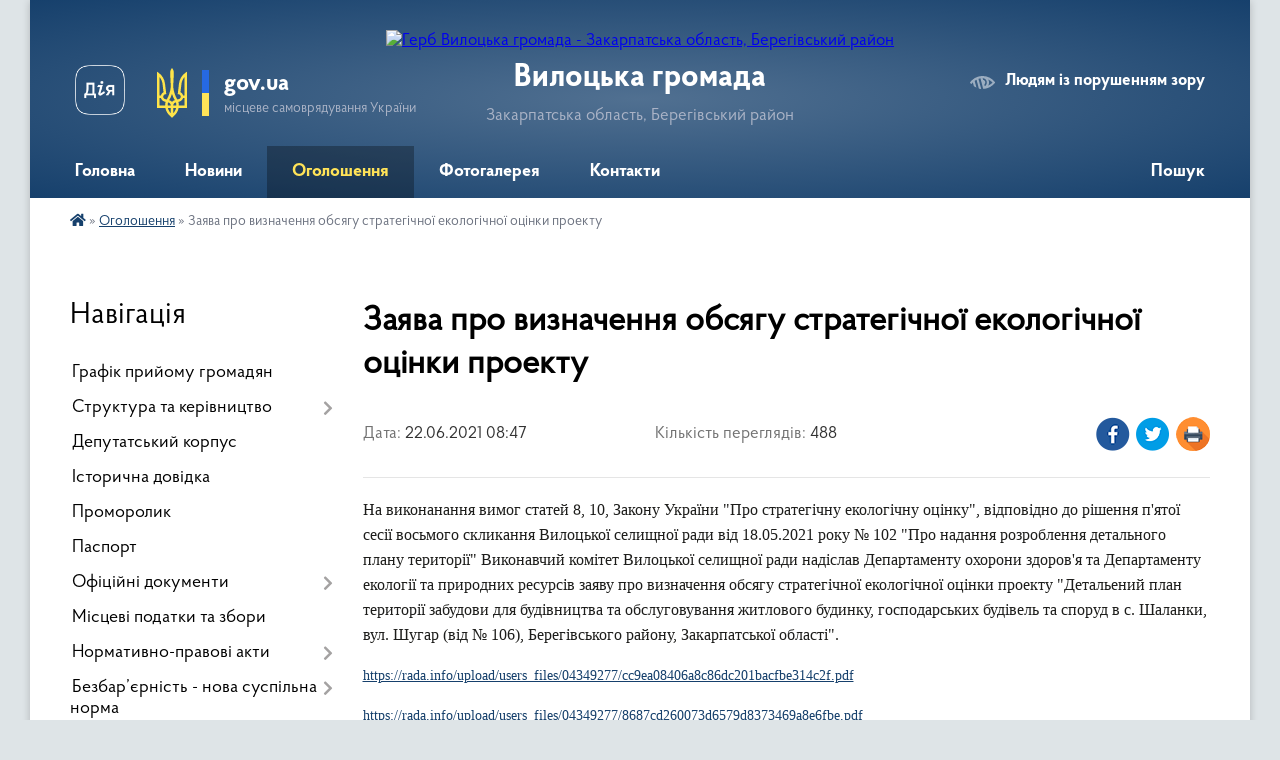

--- FILE ---
content_type: text/html; charset=UTF-8
request_url: https://vylocka-gromada.gov.ua/news/1624341848/
body_size: 14315
content:
<!DOCTYPE html>
<html lang="uk">
<head>
	<!--[if IE]><meta http-equiv="X-UA-Compatible" content="IE=edge"><![endif]-->
	<meta charset="utf-8">
	<meta name="viewport" content="width=device-width, initial-scale=1">
	<!--[if IE]><script>
		document.createElement('header');
		document.createElement('nav');
		document.createElement('main');
		document.createElement('section');
		document.createElement('article');
		document.createElement('aside');
		document.createElement('footer');
		document.createElement('figure');
		document.createElement('figcaption');
	</script><![endif]-->
	<title>Заява про визначення обсягу стратегічної екологічної оцінки проекту | Вилоцька громада</title>
	<meta name="description" content="На виконанання вимог статей 8, 10, Закону України &amp;quot;Про стратегічну екологічну оцінку&amp;quot;, відповідно до рішення п&amp;#39;ятої сесії восьмого скликання Вилоцької селищної ради від 18.05.2021 року № 102 &amp;quot;Про надання ро">
	<meta name="keywords" content="Заява, про, визначення, обсягу, стратегічної, екологічної, оцінки, проекту, |, Вилоцька, громада">

	
		<meta property="og:image" content="https://rada.info/upload/users_files/04349277/gerb/IMG-254bd3a8e13b7e387dda507a418e1363-V.png">
	<meta property="og:image:width" content="102">
	<meta property="og:image:height" content="140">
			<meta property="og:title" content="Заява про визначення обсягу стратегічної екологічної оцінки проекту">
			<meta property="og:description" content="На виконанання вимог статей 8, 10, Закону України &amp;quot;Про стратегічну екологічну оцінку&amp;quot;, відповідно до рішення п&amp;#39;ятої сесії восьмого скликання Вилоцької&amp;nbsp;селищної&amp;nbsp;ради від 18.05.2021 року&amp;nbsp;№ 102 &amp;quot;Про надання розроблення детального плану території&amp;quot; Виконавчий комітет Вилоцької селищної ради&amp;nbsp;надіслав&amp;nbsp;Департаменту охорони здоров&amp;#39;я та Департаменту екології та природних ресурсів заяву про визначення обсягу стратегічної екологічної оцінки проекту &amp;quot;Детальений план території забудови для будівництва та обслуговування житлового будинку, господарських будівель та споруд в с. Шаланки, вул. Шугар (від&amp;nbsp;№ 106), Берегівського району, Закарпатської області&amp;quot;.">
			<meta property="og:type" content="article">
	<meta property="og:url" content="https://vylocka-gromada.gov.ua/news/1624341848/">
		
		<link rel="apple-touch-icon" sizes="57x57" href="https://gromada.org.ua/apple-icon-57x57.png">
	<link rel="apple-touch-icon" sizes="60x60" href="https://gromada.org.ua/apple-icon-60x60.png">
	<link rel="apple-touch-icon" sizes="72x72" href="https://gromada.org.ua/apple-icon-72x72.png">
	<link rel="apple-touch-icon" sizes="76x76" href="https://gromada.org.ua/apple-icon-76x76.png">
	<link rel="apple-touch-icon" sizes="114x114" href="https://gromada.org.ua/apple-icon-114x114.png">
	<link rel="apple-touch-icon" sizes="120x120" href="https://gromada.org.ua/apple-icon-120x120.png">
	<link rel="apple-touch-icon" sizes="144x144" href="https://gromada.org.ua/apple-icon-144x144.png">
	<link rel="apple-touch-icon" sizes="152x152" href="https://gromada.org.ua/apple-icon-152x152.png">
	<link rel="apple-touch-icon" sizes="180x180" href="https://gromada.org.ua/apple-icon-180x180.png">
	<link rel="icon" type="image/png" sizes="192x192"  href="https://gromada.org.ua/android-icon-192x192.png">
	<link rel="icon" type="image/png" sizes="32x32" href="https://gromada.org.ua/favicon-32x32.png">
	<link rel="icon" type="image/png" sizes="96x96" href="https://gromada.org.ua/favicon-96x96.png">
	<link rel="icon" type="image/png" sizes="16x16" href="https://gromada.org.ua/favicon-16x16.png">
	<link rel="manifest" href="https://gromada.org.ua/manifest.json">
	<meta name="msapplication-TileColor" content="#ffffff">
	<meta name="msapplication-TileImage" content="https://gromada.org.ua/ms-icon-144x144.png">
	<meta name="theme-color" content="#ffffff">
	
	
		<meta name="robots" content="">
	
    <link rel="preload" href="https://cdnjs.cloudflare.com/ajax/libs/font-awesome/5.9.0/css/all.min.css" as="style">
	<link rel="stylesheet" href="https://cdnjs.cloudflare.com/ajax/libs/font-awesome/5.9.0/css/all.min.css" integrity="sha512-q3eWabyZPc1XTCmF+8/LuE1ozpg5xxn7iO89yfSOd5/oKvyqLngoNGsx8jq92Y8eXJ/IRxQbEC+FGSYxtk2oiw==" crossorigin="anonymous" referrerpolicy="no-referrer" />

    <link rel="preload" href="//gromada.org.ua/themes/km2/css/styles_vip.css?v=3.34" as="style">
	<link rel="stylesheet" href="//gromada.org.ua/themes/km2/css/styles_vip.css?v=3.34">
	<link rel="stylesheet" href="//gromada.org.ua/themes/km2/css/103465/theme_vip.css?v=1769242690">
	
		<!--[if lt IE 9]>
	<script src="https://oss.maxcdn.com/html5shiv/3.7.2/html5shiv.min.js"></script>
	<script src="https://oss.maxcdn.com/respond/1.4.2/respond.min.js"></script>
	<![endif]-->
	<!--[if gte IE 9]>
	<style type="text/css">
		.gradient { filter: none; }
	</style>
	<![endif]-->

</head>
<body class="">

	<a href="#top_menu" class="skip-link link" aria-label="Перейти до головного меню (Alt+1)" accesskey="1">Перейти до головного меню (Alt+1)</a>
	<a href="#left_menu" class="skip-link link" aria-label="Перейти до бічного меню (Alt+2)" accesskey="2">Перейти до бічного меню (Alt+2)</a>
    <a href="#main_content" class="skip-link link" aria-label="Перейти до головного вмісту (Alt+3)" accesskey="3">Перейти до текстового вмісту (Alt+3)</a>




	
	<div class="wrap">
		
		<header>
			<div class="header_wrap">
				<div class="logo">
					<a href="https://vylocka-gromada.gov.ua/" id="logo" class="form_2">
						<img src="https://rada.info/upload/users_files/04349277/gerb/IMG-254bd3a8e13b7e387dda507a418e1363-V.png" alt="Герб Вилоцька громада - Закарпатська область, Берегівський район">
					</a>
				</div>
				<div class="title">
					<div class="slogan_1">Вилоцька громада</div>
					<div class="slogan_2">Закарпатська область, Берегівський район</div>
				</div>
				<div class="gov_ua_block">
					<a class="diia" href="https://diia.gov.ua/" target="_blank" rel="nofollow" title="Державні послуги онлайн"><img src="//gromada.org.ua/themes/km2/img/diia.png" alt="Логотип Diia"></a>
					<img src="//gromada.org.ua/themes/km2/img/gerb.svg" class="gerb" alt="Герб України">
					<span class="devider"></span>
					<div class="title">
						<b>gov.ua</b>
						<span>місцеве самоврядування України</span>
					</div>
				</div>
								<div class="alt_link">
					<a href="#" rel="nofollow" title="Режим високої контастності" onclick="return set_special('7be098b9f94affc665304bab9a61bc122e026409');">Людям із порушенням зору</a>
				</div>
								
				<section class="top_nav">
					<nav class="main_menu" id="top_menu">
						<ul>
														<li class="">
								<a href="https://vylocka-gromada.gov.ua/main/"><span>Головна</span></a>
																							</li>
														<li class="">
								<a href="https://vylocka-gromada.gov.ua/news/"><span>Новини</span></a>
																							</li>
														<li class="active">
								<a href="https://vylocka-gromada.gov.ua/ogoloshennya-21-07-46-25-04-2021/"><span>Оголошення</span></a>
																							</li>
														<li class="">
								<a href="https://vylocka-gromada.gov.ua/photo/"><span>Фотогалерея</span></a>
																							</li>
														<li class="">
								<a href="https://vylocka-gromada.gov.ua/feedback/"><span>Контакти</span></a>
																							</li>
																				</ul>
					</nav>
					&nbsp;
					<button class="menu-button" id="open-button"><i class="fas fa-bars"></i> Меню сайту</button>
					<a href="https://vylocka-gromada.gov.ua/search/" rel="nofollow" class="search_button">Пошук</a>
				</section>
				
			</div>
		</header>
				
		<section class="bread_crumbs">
		<div xmlns:v="http://rdf.data-vocabulary.org/#"><a href="https://vylocka-gromada.gov.ua/" title="Головна сторінка"><i class="fas fa-home"></i></a> &raquo; <a href="https://vylocka-gromada.gov.ua/ogoloshennya-21-07-46-25-04-2021/" aria-current="page">Оголошення</a>  &raquo; <span>Заява про визначення обсягу стратегічної екологічної оцінки проекту</span></div>
	</section>
	
	<section class="center_block">
		<div class="row">
			<div class="grid-25 fr">
				<aside>
				
									
										<div class="sidebar_title">Навігація</div>
										
					<nav class="sidebar_menu" id="left_menu">
						<ul>
														<li class="">
								<a href="https://vylocka-gromada.gov.ua/grafik-prijomu-gromadyan-21-36-31-25-04-2021/"><span>Графік прийому громадян</span></a>
																							</li>
														<li class=" has-sub">
								<a href="https://vylocka-gromada.gov.ua/struktura-ta-kerivnictvo-23-28-45-25-04-2021/"><span>Структура та керівництво</span></a>
																<button onclick="return show_next_level(this);" aria-label="Показати підменю"></button>
																								<ul>
																		<li class=" has-sub">
										<a href="https://vylocka-gromada.gov.ua/kerivnij-sklad-23-39-56-25-04-2021/"><span>Керівний склад</span></a>
																				<button onclick="return show_next_level(this);" aria-label="Показати підменю"></button>
																														<ul>
																						<li><a href="https://vylocka-gromada.gov.ua/selischnij-golova-20-38-31-25-04-2021/"><span>Селищний голова</span></a></li>
																						<li><a href="https://vylocka-gromada.gov.ua/pershij-zastupnik-23-41-29-25-04-2021/"><span>Перший заступник</span></a></li>
																						<li><a href="https://vylocka-gromada.gov.ua/zastupnik-selischnoi-golovi-z-pitann-diyalnosti-vikonavchogo-komitetu-23-41-59-25-04-2021/"><span>Заступник селищного голови з питаннь діяльності виконавчого комітету</span></a></li>
																						<li><a href="https://vylocka-gromada.gov.ua/zastupnik-selischnoi-golovi-z-pitann-diyalnosti-vikonavchogo-komitetu-23-42-43-25-04-2021/"><span>Заступник селищного голови з питаннь діяльності виконавчого комітету</span></a></li>
																						<li><a href="https://vylocka-gromada.gov.ua/sekretar-selischnoi-radi-23-43-05-25-04-2021/"><span>Секретар селищної ради</span></a></li>
																						<li><a href="https://vylocka-gromada.gov.ua/kerujucha-spravami-sekretar-vikonavchogo-komitetu-23-54-22-25-04-2021/"><span>Керуюча справами (секретар виконавчого комітету)</span></a></li>
																																</ul>
																			</li>
																		<li class="">
										<a href="https://vylocka-gromada.gov.ua/kerivniki-viddiliv-23-55-45-25-04-2021/"><span>Керівники відділів</span></a>
																													</li>
																										</ul>
															</li>
														<li class="">
								<a href="https://vylocka-gromada.gov.ua/deputatskij-korpus-20-49-02-25-04-2021/"><span>Депутатський корпус</span></a>
																							</li>
														<li class="">
								<a href="https://vylocka-gromada.gov.ua/istorichna-dovidka-22-56-33-25-04-2021/"><span>Історична довідка</span></a>
																							</li>
														<li class="">
								<a href="https://vylocka-gromada.gov.ua/promorolik-14-31-04-14-12-2023/"><span>Проморолик</span></a>
																							</li>
														<li class="">
								<a href="https://vylocka-gromada.gov.ua/pasport-23-24-19-25-04-2021/"><span>Паспорт</span></a>
																							</li>
														<li class=" has-sub">
								<a href="https://vylocka-gromada.gov.ua/docs/"><span>Офіційні документи</span></a>
																<button onclick="return show_next_level(this);" aria-label="Показати підменю"></button>
																								<ul>
																		<li class="">
										<a href="https://vylocka-gromada.gov.ua/protokoli-12-40-56-18-02-2022/"><span>Протоколи</span></a>
																													</li>
																		<li class="">
										<a href="https://vylocka-gromada.gov.ua/2021-rik-14-18-26-23-06-2021/"><span>2021 рік</span></a>
																													</li>
																		<li class="">
										<a href="https://vylocka-gromada.gov.ua/protokoli-krnkursiv-14-16-27-26-05-2021/"><span>Протоколи Конкурсів</span></a>
																													</li>
																		<li class="">
										<a href="https://vylocka-gromada.gov.ua/politika-z-informacijnoi-bezpeki-12-00-58-28-10-2025/"><span>Політика з інформаційної безпеки.</span></a>
																													</li>
																										</ul>
															</li>
														<li class="">
								<a href="https://vylocka-gromada.gov.ua/miscevi-podatki-ta-zbori-11-41-48-24-05-2023/"><span>Місцеві податки та збори</span></a>
																							</li>
														<li class=" has-sub">
								<a href="https://vylocka-gromada.gov.ua/normativnopravovi-akti-09-54-26-14-05-2021/"><span>Нормативно-правові акти</span></a>
																<button onclick="return show_next_level(this);" aria-label="Показати підменю"></button>
																								<ul>
																		<li class=" has-sub">
										<a href="https://vylocka-gromada.gov.ua/miscevi-podatki-i-zbori-10-20-23-21-07-2022/"><span>Місцеві податки і збори</span></a>
																				<button onclick="return show_next_level(this);" aria-label="Показати підменю"></button>
																														<ul>
																						<li><a href="https://vylocka-gromada.gov.ua/2021r-10-20-58-21-07-2022/"><span>2021р.</span></a></li>
																						<li><a href="https://vylocka-gromada.gov.ua/2022r-10-21-15-21-07-2022/"><span>2022р.</span></a></li>
																																</ul>
																			</li>
																		<li class=" has-sub">
										<a href="https://vylocka-gromada.gov.ua/rishennya-sesii-selischnoi-radi-09-45-44-17-05-2021/"><span>БЮДЖЕТ</span></a>
																				<button onclick="return show_next_level(this);" aria-label="Показати підменю"></button>
																														<ul>
																						<li><a href="https://vylocka-gromada.gov.ua/proekti-rishen-z-dodatkami-schodo-vnesennya-zmin-do-selischnogo-bjudzhetu-13-54-09-22-11-2022/"><span>Проекти рішень з додатками щодо внесення змін до селищного бюджету 2022 рік</span></a></li>
																						<li><a href="https://vylocka-gromada.gov.ua/2022r-14-08-53-13-12-2021/"><span>2022р.</span></a></li>
																						<li><a href="https://vylocka-gromada.gov.ua/prognoz-bjudzhetu-11-23-28-20-08-2021/"><span>Прогноз Бюджету</span></a></li>
																						<li><a href="https://vylocka-gromada.gov.ua/2021-rik-10-29-20-17-05-2021/"><span>2021 рік</span></a></li>
																						<li><a href="https://vylocka-gromada.gov.ua/proekt-vilockogo-selischnogo-bjudzhetu-na-2023rik-15-03-05-05-12-2022/"><span>Проект Вилоцького селищного бюджету на 2023рік</span></a></li>
																						<li><a href="https://vylocka-gromada.gov.ua/2023-rik-15-03-40-05-12-2022/"><span>2023 рік</span></a></li>
																						<li><a href="https://vylocka-gromada.gov.ua/bjudzhetni-zapiti-14-05-55-15-12-2021/"><span>Бюджетні запити</span></a></li>
																						<li><a href="https://vylocka-gromada.gov.ua/proekt-bjudzhetu-vilockoi-selischnoi-teritorialnoi-gromadi-na-2024-r-14-17-58-30-11-2023/"><span>Проект бюджету Вилоцької селищної територіальної громади на 2024 р.</span></a></li>
																						<li><a href="https://vylocka-gromada.gov.ua/2024-rik-10-32-47-08-01-2024/"><span>2024 рік</span></a></li>
																						<li><a href="https://vylocka-gromada.gov.ua/proekt-bjudzhetu-vilockoi-selischnoi-teritorialnoi-gromadi-na-2026-r-10-29-44-28-11-2025/"><span>Проєкт бюджету Вилоцької селищної територіальної громади на 2026 р.</span></a></li>
																						<li><a href="https://vylocka-gromada.gov.ua/2025-rik-10-37-50-27-03-2025/"><span>2025 рік</span></a></li>
																						<li><a href="https://vylocka-gromada.gov.ua/proekt-bjudzhetu-vilockoi-selischnoi-teritorialnoi-gromadi-na-2025-r-09-50-41-16-12-2024/"><span>Проєкт бюджету Вилоцької селищної територіальної громади на 2025 р.</span></a></li>
																						<li><a href="https://vylocka-gromada.gov.ua/bjudzhet-vilockoi-selischnoi-teritorialnoi-gromadi-na-2025-r-14-17-08-27-01-2025/"><span>Бюджет Вилоцької селищної територіальної громади</span></a></li>
																																</ul>
																			</li>
																		<li class=" has-sub">
										<a href="https://vylocka-gromada.gov.ua/rishennya-vikonavchogo-komitetu-10-00-22-14-05-2021/"><span>Рішення виконавчого комітету</span></a>
																				<button onclick="return show_next_level(this);" aria-label="Показати підменю"></button>
																														<ul>
																						<li><a href="https://vylocka-gromada.gov.ua/2021-rik-10-29-08-17-05-2021/"><span>2021 рік</span></a></li>
																						<li><a href="https://vylocka-gromada.gov.ua/2022r-13-43-53-14-02-2022/"><span>2022 рік</span></a></li>
																						<li><a href="https://vylocka-gromada.gov.ua/2023r-10-08-43-22-06-2023/"><span>2023 рік</span></a></li>
																						<li><a href="https://vylocka-gromada.gov.ua/2024-r-10-25-01-24-03-2025/"><span>2024 рік</span></a></li>
																						<li><a href="https://vylocka-gromada.gov.ua/2025-r-10-25-18-24-03-2025/"><span>2025 рік</span></a></li>
																																</ul>
																			</li>
																		<li class=" has-sub">
										<a href="https://vylocka-gromada.gov.ua/proekt-rishen-vikonavchogo-komitetu-10-01-05-14-05-2021/"><span>Проект рішень виконавчого комітету</span></a>
																				<button onclick="return show_next_level(this);" aria-label="Показати підменю"></button>
																														<ul>
																						<li><a href="https://vylocka-gromada.gov.ua/2021-rik-10-28-51-17-05-2021/"><span>2021 рік</span></a></li>
																						<li><a href="https://vylocka-gromada.gov.ua/2022r-08-35-38-21-02-2022/"><span>2022р.</span></a></li>
																						<li><a href="https://vylocka-gromada.gov.ua/2023r-10-31-13-24-03-2025/"><span>2023р.</span></a></li>
																						<li><a href="https://vylocka-gromada.gov.ua/2024-r-10-39-51-24-03-2025/"><span>2024 р.</span></a></li>
																						<li><a href="https://vylocka-gromada.gov.ua/2025-r-10-40-06-24-03-2025/"><span>2025 р.</span></a></li>
																																</ul>
																			</li>
																		<li class=" has-sub">
										<a href="https://vylocka-gromada.gov.ua/rozporyadzhennya-selischnogo-golovi-10-01-49-14-05-2021/"><span>Розпорядження селищного голови</span></a>
																				<button onclick="return show_next_level(this);" aria-label="Показати підменю"></button>
																														<ul>
																						<li><a href="https://vylocka-gromada.gov.ua/2023r-10-10-40-10-02-2023/"><span>2023 р.</span></a></li>
																						<li><a href="https://vylocka-gromada.gov.ua/2021-rik-10-28-35-17-05-2021/"><span>2021 р.</span></a></li>
																						<li><a href="https://vylocka-gromada.gov.ua/2022r-13-55-41-05-01-2022/"><span>2022 р.</span></a></li>
																						<li><a href="https://vylocka-gromada.gov.ua/2024-r-15-03-04-10-01-2024/"><span>2024 р.</span></a></li>
																						<li><a href="https://vylocka-gromada.gov.ua/2025-r-12-14-32-24-01-2025/"><span>2025 р.</span></a></li>
																																</ul>
																			</li>
																		<li class=" has-sub">
										<a href="https://vylocka-gromada.gov.ua/regulyatorni-akti-10-02-58-14-05-2021/"><span>Регуляторні акти</span></a>
																				<button onclick="return show_next_level(this);" aria-label="Показати підменю"></button>
																														<ul>
																						<li><a href="https://vylocka-gromada.gov.ua/2022r-08-35-56-21-02-2022/"><span>2022р.</span></a></li>
																						<li><a href="https://vylocka-gromada.gov.ua/2021-16-53-43-18-05-2021/"><span>2021</span></a></li>
																						<li><a href="https://vylocka-gromada.gov.ua/2025r-08-14-06-25-03-2025/"><span>2025р.</span></a></li>
																																</ul>
																			</li>
																		<li class=" has-sub">
										<a href="https://vylocka-gromada.gov.ua/pasporti-bjudzhetnih-program-miscevogo-bjudzhetu-10-13-29-17-05-2021/"><span>Паспорти бюджетних програм місцевого бюджету</span></a>
																				<button onclick="return show_next_level(this);" aria-label="Показати підменю"></button>
																														<ul>
																						<li><a href="https://vylocka-gromada.gov.ua/2023r-11-24-53-01-03-2023/"><span>2023р.</span></a></li>
																						<li><a href="https://vylocka-gromada.gov.ua/2021-rik-10-18-29-17-05-2021/"><span>2021 рік</span></a></li>
																						<li><a href="https://vylocka-gromada.gov.ua/2022r-08-36-18-21-02-2022/"><span>2022р.</span></a></li>
																						<li><a href="https://vylocka-gromada.gov.ua/2024-r-13-29-31-24-01-2024/"><span>2024 р.</span></a></li>
																						<li><a href="https://vylocka-gromada.gov.ua/2025-r-10-11-08-10-02-2025/"><span>2025 р.</span></a></li>
																																</ul>
																			</li>
																		<li class=" has-sub">
										<a href="https://vylocka-gromada.gov.ua/proekti-rishen-selischnoi-radi-14-42-03-09-07-2021/"><span>Проекти рішень селищної ради</span></a>
																				<button onclick="return show_next_level(this);" aria-label="Показати підменю"></button>
																														<ul>
																						<li><a href="https://vylocka-gromada.gov.ua/2021-rik-14-43-10-09-07-2021/"><span>2021 рік</span></a></li>
																						<li><a href="https://vylocka-gromada.gov.ua/2022r-08-36-34-21-02-2022/"><span>2022р.</span></a></li>
																																</ul>
																			</li>
																		<li class=" has-sub">
										<a href="https://vylocka-gromada.gov.ua/misceva-komisiya-z-pitan-tebns-14-48-47-26-10-2021/"><span>Місцева комісія з питань ТЕБНС</span></a>
																				<button onclick="return show_next_level(this);" aria-label="Показати підменю"></button>
																														<ul>
																						<li><a href="https://vylocka-gromada.gov.ua/2021r-14-49-11-26-10-2021/"><span>2021р.</span></a></li>
																																</ul>
																			</li>
																		<li class=" has-sub">
										<a href="https://vylocka-gromada.gov.ua/rishennya-sesii-selischnoi-radi-09-29-03-28-05-2021/"><span>Рішення сесії селищної ради</span></a>
																				<button onclick="return show_next_level(this);" aria-label="Показати підменю"></button>
																														<ul>
																						<li><a href="https://vylocka-gromada.gov.ua/2021-09-29-23-28-05-2021/"><span>2021</span></a></li>
																						<li><a href="https://vylocka-gromada.gov.ua/2024-r-13-03-16-05-04-2024/"><span>2024 р.</span></a></li>
																						<li><a href="https://vylocka-gromada.gov.ua/osvitnya-deputatska-komisiya-15-54-49-18-12-2025/"><span>Освітня депутатська комісія</span></a></li>
																						<li><a href="https://vylocka-gromada.gov.ua/2025-r-11-41-11-01-02-2025/"><span>2025 р.</span></a></li>
																						<li><a href="https://vylocka-gromada.gov.ua/postijni-deputatski-komisii-16-03-26-28-07-2025/"><span>Постійні депутатські комісії</span></a></li>
																						<li><a href="https://vylocka-gromada.gov.ua/postijni-deputatski-komisii-14-26-00-25-12-2024/"><span>Постійні депутатські комісії</span></a></li>
																																</ul>
																			</li>
																		<li class=" has-sub">
										<a href="https://vylocka-gromada.gov.ua/zviti-pro-vikonannya-pasportiv-bjudzhetnih-program-08-30-39-21-02-2022/"><span>Звіти про виконання паспортів бюджетних програм</span></a>
																				<button onclick="return show_next_level(this);" aria-label="Показати підменю"></button>
																														<ul>
																						<li><a href="https://vylocka-gromada.gov.ua/2021r-08-31-49-21-02-2022/"><span>2021р.</span></a></li>
																						<li><a href="https://vylocka-gromada.gov.ua/2022r-08-32-07-21-02-2022/"><span>2022р.</span></a></li>
																						<li><a href="https://vylocka-gromada.gov.ua/2023-r-14-25-46-22-01-2024/"><span>2023 р.</span></a></li>
																						<li><a href="https://vylocka-gromada.gov.ua/2024-r-14-41-37-04-02-2025/"><span>2024 р.</span></a></li>
																						<li><a href="https://vylocka-gromada.gov.ua/2025-r-09-03-42-04-09-2025/"><span>2025 р.</span></a></li>
																																</ul>
																			</li>
																		<li class=" has-sub">
										<a href="https://vylocka-gromada.gov.ua/zvit-selischnoi-golovi-15-56-10-28-12-2021/"><span>Звіт голови Вилоцької селищної ради</span></a>
																				<button onclick="return show_next_level(this);" aria-label="Показати підменю"></button>
																														<ul>
																						<li><a href="https://vylocka-gromada.gov.ua/2021r-16-01-07-28-12-2021/"><span>2021р.</span></a></li>
																						<li><a href="https://vylocka-gromada.gov.ua/2022r-09-48-01-01-03-2024/"><span>2022р.</span></a></li>
																						<li><a href="https://vylocka-gromada.gov.ua/2023r-09-48-20-01-03-2024/"><span>2023р.</span></a></li>
																						<li><a href="https://vylocka-gromada.gov.ua/2024-r-10-59-57-18-02-2025/"><span>2024 р.</span></a></li>
																						<li><a href="https://vylocka-gromada.gov.ua/2025-r-13-36-24-16-12-2025/"><span>2025 р.</span></a></li>
																																</ul>
																			</li>
																										</ul>
															</li>
														<li class=" has-sub">
								<a href="https://vylocka-gromada.gov.ua/dovidnik-bezbar’ernosti-10-52-40-21-10-2021/"><span>Безбар’єрність - нова суспільна норма</span></a>
																<button onclick="return show_next_level(this);" aria-label="Показати підменю"></button>
																								<ul>
																		<li class=" has-sub">
										<a href="https://vylocka-gromada.gov.ua/rishennya-po-bezbarernosti-15-05-47-11-02-2025/"><span>Рішення по безбар'єрності</span></a>
																				<button onclick="return show_next_level(this);" aria-label="Показати підменю"></button>
																														<ul>
																						<li><a href="https://vylocka-gromada.gov.ua/rishennya-pro-stvorennya-miscevoi-radi-bezbarernosti-15-12-17-11-02-2025/"><span>Рішення про створення місцевої Ради безбар'єрності</span></a></li>
																						<li><a href="https://vylocka-gromada.gov.ua/rishennya-pro-priznachennya-upovnovazhenoi-osobi-z-pitan-bezbarernosti-15-18-47-23-09-2025/"><span>Рішення про призначення уповноваженої особи з питань безбарєрності</span></a></li>
																						<li><a href="https://vylocka-gromada.gov.ua/rishennya-pro-zatverdzhennya-bezbarernogo-marshrutu-09-32-27-19-12-2025/"><span>Рішення про затвердження безбар'єрного маршруту</span></a></li>
																						<li><a href="https://vylocka-gromada.gov.ua/rishennya-po-bezbarernosti-vid-18062025-11-07-54-25-06-2025/"><span>Рішення про затвердження Плану заходів поліпшення безбарєрного простору</span></a></li>
																						<li><a href="https://vylocka-gromada.gov.ua/rishennya-pro-zatverdzhennya-miscevih-program-ta-zahodiv-12-04-42-02-12-2025/"><span>Рішення про затвердження місцевих програм та заходів</span></a></li>
																																</ul>
																			</li>
																		<li class="">
										<a href="https://vylocka-gromada.gov.ua/plan-zahodiv-z-realizacii-nacionalnoi-strategii-iz-stvorennya-bezbar’ernogo-prostoru-u-vilockij-selischnij-teritorialnij-gromadi-na-2025-?-10-51-07-25-06-2025/"><span>ПЛАН ЗАХОДІВ з реалізації Національної стратегії із створення безбар’єрного простору у Вилоцькій селищній територіальній громаді на 2025 – 2030 роки</span></a>
																													</li>
																		<li class=" has-sub">
										<a href="https://vylocka-gromada.gov.ua/plan-zahodiv-10-52-31-25-06-2025/"><span>План заходів</span></a>
																				<button onclick="return show_next_level(this);" aria-label="Показати підменю"></button>
																														<ul>
																						<li><a href="https://vylocka-gromada.gov.ua/plan-zahodiv-po-bezbar’ernosti-2023-–-2024-roki-10-55-31-25-06-2025/"><span>ПЛАН ЗАХОДІВ по безбар’єрності  2023 – 2024 роки</span></a></li>
																						<li><a href="https://vylocka-gromada.gov.ua/plan-zahodiv-po-bezbar’ernosti-2025-–-2030-roki-10-57-32-25-06-2025/"><span>ПЛАН ЗАХОДІВ по безбар’єрності  2025 – 2030 роки</span></a></li>
																																</ul>
																			</li>
																		<li class="">
										<a href="https://vylocka-gromada.gov.ua/prezentaciya-bezbarernogo-marshrutu-vilockoi-tg-10-17-38-20-02-2025/"><span>Презентація безбар'єрного маршруту Вилоцької ТГ</span></a>
																													</li>
																		<li class="">
										<a href="https://vylocka-gromada.gov.ua/bez-bareriv-11-51-34-14-07-2025/"><span>"Без бар'єрів"</span></a>
																													</li>
																										</ul>
															</li>
														<li class=" has-sub">
								<a href="https://vylocka-gromada.gov.ua/zakupki-13-07-40-06-09-2021/"><span>Закупки</span></a>
																<button onclick="return show_next_level(this);" aria-label="Показати підменю"></button>
																								<ul>
																		<li class="">
										<a href="https://vylocka-gromada.gov.ua/2021r-13-08-10-06-09-2021/"><span>2021 р.</span></a>
																													</li>
																		<li class="">
										<a href="https://vylocka-gromada.gov.ua/2023r-08-00-19-02-03-2023/"><span>2023 р.</span></a>
																													</li>
																		<li class="">
										<a href="https://vylocka-gromada.gov.ua/2022r-11-50-40-14-06-2022/"><span>2022 р.</span></a>
																													</li>
																		<li class="">
										<a href="https://vylocka-gromada.gov.ua/2024r-08-58-07-18-01-2024/"><span>2024 р.</span></a>
																													</li>
																		<li class="">
										<a href="https://vylocka-gromada.gov.ua/2025-r-10-56-28-06-01-2025/"><span>2025 р.</span></a>
																													</li>
																										</ul>
															</li>
														<li class=" has-sub">
								<a href="https://vylocka-gromada.gov.ua/socialnij-zahist-09-10-45-20-07-2021/"><span>Соціальний захист</span></a>
																<button onclick="return show_next_level(this);" aria-label="Показати підменю"></button>
																								<ul>
																		<li class="">
										<a href="https://vylocka-gromada.gov.ua/2021-rik-09-11-17-20-07-2021/"><span>2021 рік</span></a>
																													</li>
																		<li class=" has-sub">
										<a href="https://vylocka-gromada.gov.ua/uchasnikam-ato-ta-bojovih-dij-11-37-41-22-09-2023/"><span>Учасникам АТО та БОЙОВИХ ДІЙ</span></a>
																				<button onclick="return show_next_level(this);" aria-label="Показати підменю"></button>
																														<ul>
																						<li><a href="https://vylocka-gromada.gov.ua/bila-kniga-11-38-42-22-09-2023/"><span>Аналіз системи соціального захисту ветеранів та військовослужбовців</span></a></li>
																						<li><a href="https://vylocka-gromada.gov.ua/pamyatka-uchasnikam-ato-11-48-36-22-09-2023/"><span>Пам'ятка учасникам АТО</span></a></li>
																						<li><a href="https://vylocka-gromada.gov.ua/dopomoga-pislya-poranennya-11-52-41-22-09-2023/"><span>Допомога після поранення</span></a></li>
																																</ul>
																			</li>
																		<li class="">
										<a href="https://vylocka-gromada.gov.ua/koncepciya-informacijnoi-ekspoziciipridivis-15-01-35-12-10-2023/"><span>Концепція інформаційної експозиції «ПРИДИВИСЬ»</span></a>
																													</li>
																		<li class=" has-sub">
										<a href="https://vylocka-gromada.gov.ua/dopomoga-zakarpattya-15-27-55-21-09-2023/"><span>Допомога Закарпаття</span></a>
																				<button onclick="return show_next_level(this);" aria-label="Показати підменю"></button>
																														<ul>
																						<li><a href="https://vylocka-gromada.gov.ua/soczahist-ta-pidtrimka-vpo-15-31-29-21-09-2023/"><span>Соцзахист та підтримка ВПО</span></a></li>
																																</ul>
																			</li>
																		<li class=" has-sub">
										<a href="https://vylocka-gromada.gov.ua/protidiya-domashnomu-nasilstvu-09-17-33-09-06-2023/"><span>Протидія домашньому насильству</span></a>
																				<button onclick="return show_next_level(this);" aria-label="Показати підменю"></button>
																														<ul>
																						<li><a href="https://vylocka-gromada.gov.ua/scha-take-domashne-nasilstvo-09-17-56-09-06-2023/"><span>Ща таке домашнє насильство ?</span></a></li>
																						<li><a href="https://vylocka-gromada.gov.ua/prava-postrazhdalih-osib-09-18-18-09-06-2023/"><span>Права постраждалих осіб</span></a></li>
																						<li><a href="https://vylocka-gromada.gov.ua/zahodi-protidii-domashnomu-nasilstvu-09-18-49-09-06-2023/"><span>Заходи протидії домашньому насильству</span></a></li>
																						<li><a href="https://vylocka-gromada.gov.ua/kudi-mozhna-zvernutisya-09-19-13-09-06-2023/"><span>Куди можна звернутися ?</span></a></li>
																																</ul>
																			</li>
																		<li class="">
										<a href="https://vylocka-gromada.gov.ua/bezbarernist-10-39-21-26-04-2024/"><span>Безбар'єрність</span></a>
																													</li>
																		<li class="">
										<a href="https://vylocka-gromada.gov.ua/2025-r-09-56-15-13-01-2025/"><span>2025 р.</span></a>
																													</li>
																		<li class="">
										<a href="https://vylocka-gromada.gov.ua/do-vidoma-gromadyan-13-42-33-05-12-2024/"><span>ДО ВІДОМА ГРОМАДЯН</span></a>
																													</li>
																		<li class="">
										<a href="https://vylocka-gromada.gov.ua/dlya-veteraniv-vijni-ta-chleniv-rodin-zagiblih-zahisnikiv-ta-zahisnic-ukraini-10-11-05-05-11-2024/"><span>Для ветеранів війни та членів родин загиблих Захисників та Захисниць України</span></a>
																													</li>
																										</ul>
															</li>
														<li class=" has-sub">
								<a href="https://vylocka-gromada.gov.ua/sluzhba-u-spravah-ditej-09-39-50-16-09-2024/"><span>Служба у справах дітей</span></a>
																<button onclick="return show_next_level(this);" aria-label="Показати підменю"></button>
																								<ul>
																		<li class="">
										<a href="https://vylocka-gromada.gov.ua/molodizhna-rada-09-45-55-16-09-2024/"><span>Контакти</span></a>
																													</li>
																		<li class="">
										<a href="https://vylocka-gromada.gov.ua/do-10-19-14-18-09-2024/"><span>До відома громадян</span></a>
																													</li>
																		<li class="">
										<a href="https://vylocka-gromada.gov.ua/16-dniv-proti-nasilstva-10-13-37-10-12-2025/"><span>16 днів проти насильства</span></a>
																													</li>
																										</ul>
															</li>
														<li class=" has-sub">
								<a href="https://vylocka-gromada.gov.ua/centr-nadannya-administrativnih-poslug-13-12-38-08-10-2021/"><span>Центр надання адміністративних послуг</span></a>
																<button onclick="return show_next_level(this);" aria-label="Показати підменю"></button>
																								<ul>
																		<li class="">
										<a href="https://vylocka-gromada.gov.ua/grafik-roboti-cnap-11-54-27-01-02-2023/"><span>Графік роботи ЦНАП</span></a>
																													</li>
																		<li class="">
										<a href="https://vylocka-gromada.gov.ua/spisok-administrativnih-poslug-scho-nadajutsya-cherez-centr-nadannya-administrativnih-poslug-12-00-28-01-02-2023/"><span>Список адміністративних послуг, що надаються через центр надання адміністративних послуг</span></a>
																													</li>
																		<li class="">
										<a href="https://vylocka-gromada.gov.ua/informacijni-kartki-12-14-04-01-02-2023/"><span>Інформаційні  та технологічні картки</span></a>
																													</li>
																		<li class=" has-sub">
										<a href="https://vylocka-gromada.gov.ua/materiali-dlya-zavantazhennya-12-35-09-01-02-2023/"><span>Матеріали для завантаження</span></a>
																				<button onclick="return show_next_level(this);" aria-label="Показати підменю"></button>
																														<ul>
																						<li><a href="https://vylocka-gromada.gov.ua/zayavi-12-35-30-01-02-2023/"><span>ЗАЯВИ</span></a></li>
																						<li><a href="https://vylocka-gromada.gov.ua/socialna-reklama-08-52-51-26-05-2025/"><span>Соціальна реклама</span></a></li>
																																</ul>
																			</li>
																		<li class="">
										<a href="https://vylocka-gromada.gov.ua/2021-13-12-54-08-10-2021/"><span>Про затвердження Регламенту</span></a>
																													</li>
																		<li class="">
										<a href="https://vylocka-gromada.gov.ua/2024-09-05-34-29-12-2023/"><span>ЦНАП інформує!</span></a>
																													</li>
																										</ul>
															</li>
														<li class="">
								<a href="https://vylocka-gromada.gov.ua/do-vidoma-ubd-ta-ih-simej-11-23-03-21-05-2025/"><span>До відома УБД та їх сімей</span></a>
																							</li>
														<li class="">
								<a href="https://vylocka-gromada.gov.ua/do-vidoma-vpo-15-04-48-04-03-2025/"><span>До відома ВПО</span></a>
																							</li>
														<li class=" has-sub">
								<a href="https://vylocka-gromada.gov.ua/centr-nadannya-socialnih-poslug-10-48-19-03-12-2024/"><span>Центр надання соціальних послуг</span></a>
																<button onclick="return show_next_level(this);" aria-label="Показати підменю"></button>
																								<ul>
																		<li class="">
										<a href="https://vylocka-gromada.gov.ua/nenalezhne-povodzhennya-z-ditmi-17-35-01-31-10-2025/"><span>Неналежне поводження з дітьми</span></a>
																													</li>
																		<li class="">
										<a href="https://vylocka-gromada.gov.ua/protidiya-domashnomu-nasilstvu-17-36-00-31-10-2025/"><span>Протидія домашньому насильству</span></a>
																													</li>
																		<li class="">
										<a href="https://vylocka-gromada.gov.ua/zahodi-cnsp-17-37-08-31-10-2025/"><span>Заходи ЦНСП</span></a>
																													</li>
																		<li class="">
										<a href="https://vylocka-gromada.gov.ua/zagalna-informaciya-10-50-55-03-12-2024/"><span>Загальна інформація</span></a>
																													</li>
																		<li class="">
										<a href="https://vylocka-gromada.gov.ua/polozhennya-10-58-21-03-12-2024/"><span>Положення</span></a>
																													</li>
																		<li class=" has-sub">
										<a href="https://vylocka-gromada.gov.ua/16-dniv-proti-nasilstva-13-39-20-03-12-2024/"><span>16 днів проти насильства</span></a>
																				<button onclick="return show_next_level(this);" aria-label="Показати підменю"></button>
																														<ul>
																						<li><a href="https://vylocka-gromada.gov.ua/bila-strichka-11-28-50-06-12-2024/"><span>Біла стрічка</span></a></li>
																						<li><a href="https://vylocka-gromada.gov.ua/zapobigannya-ta-protidiya-domashnomu-nasilstvu-11-31-47-06-12-2024/"><span>Запобігання та протидія домашньому насильству</span></a></li>
																						<li><a href="https://vylocka-gromada.gov.ua/chervonu-strichku-nosyat-nebajduzhi-11-36-21-06-12-2024/"><span>Червону стрічку носять небайдужі</span></a></li>
																						<li><a href="https://vylocka-gromada.gov.ua/zasidannya-koordinacijnoi-radi-11-46-07-06-12-2024/"><span>Засідання Координаційної ради</span></a></li>
																						<li><a href="https://vylocka-gromada.gov.ua/mij-vibir-zhittya-bez-nasilstva-14-04-46-03-12-2024/"><span>Мій вибір - життя без насильства</span></a></li>
																																</ul>
																			</li>
																		<li class="">
										<a href="https://vylocka-gromada.gov.ua/do-vidoma-meshkanciv-gromadi-10-30-43-28-05-2025/"><span>До відома мешканців громади</span></a>
																													</li>
																		<li class="">
										<a href="https://vylocka-gromada.gov.ua/informacijni-kartki-10-43-42-28-05-2025/"><span>Інформаційні картки</span></a>
																													</li>
																										</ul>
															</li>
														<li class="">
								<a href="https://vylocka-gromada.gov.ua/evidnovlennya-10-13-16-25-08-2025/"><span>єВідновлення</span></a>
																							</li>
														<li class=" has-sub">
								<a href="https://vylocka-gromada.gov.ua/zvernennya-gromadyan-09-14-00-08-09-2025/"><span>Звернення громадян</span></a>
																<button onclick="return show_next_level(this);" aria-label="Показати підменю"></button>
																								<ul>
																		<li class="">
										<a href="https://vylocka-gromada.gov.ua/garyachi-linii-09-16-52-08-09-2025/"><span>Гарячі лінії</span></a>
																													</li>
																		<li class="">
										<a href="https://vylocka-gromada.gov.ua/poryadok-podannya-zvernennya-10-18-51-08-09-2025/"><span>Порядок подання звернення</span></a>
																													</li>
																		<li class="">
										<a href="https://vylocka-gromada.gov.ua/zrazki-zvernennya-10-40-29-08-09-2025/"><span>Зразки звернення</span></a>
																													</li>
																										</ul>
															</li>
														<li class=" has-sub">
								<a href="https://vylocka-gromada.gov.ua/publichna-informaciya-09-36-02-08-09-2025/"><span>Публічна інформація</span></a>
																<button onclick="return show_next_level(this);" aria-label="Показати підменю"></button>
																								<ul>
																		<li class="">
										<a href="https://vylocka-gromada.gov.ua/dostup-do-publichnoi-informacii-09-38-14-08-09-2025/"><span>Доступ до публічної інформації</span></a>
																													</li>
																										</ul>
															</li>
														<li class="">
								<a href="https://vylocka-gromada.gov.ua/investicijnij-pasport-vilockoi-teritorialnoi-gromadi-14-39-47-23-11-2022/"><span>Інвестиційний паспорт Вилоцької територіальної громади</span></a>
																							</li>
														<li class=" has-sub">
								<a href="https://vylocka-gromada.gov.ua/strategichne-planuvannya-08-24-53-28-12-2021/"><span>Стратегічне планування</span></a>
																<button onclick="return show_next_level(this);" aria-label="Показати підменю"></button>
																								<ul>
																		<li class="">
										<a href="https://vylocka-gromada.gov.ua/2024-r-10-53-57-22-10-2025/"><span>2024 р.</span></a>
																													</li>
																		<li class="">
										<a href="https://vylocka-gromada.gov.ua/2023r-10-45-01-03-05-2023/"><span>2023р.</span></a>
																													</li>
																		<li class="">
										<a href="https://vylocka-gromada.gov.ua/2021r-08-25-24-28-12-2021/"><span>2021р.</span></a>
																													</li>
																		<li class="">
										<a href="https://vylocka-gromada.gov.ua/2022r-08-25-45-28-12-2021/"><span>2022р.</span></a>
																													</li>
																										</ul>
															</li>
														<li class=" has-sub">
								<a href="https://vylocka-gromada.gov.ua/informaciya-dlya-naselennya-11-25-25-27-04-2021/"><span>До відома населення</span></a>
																<button onclick="return show_next_level(this);" aria-label="Показати підменю"></button>
																								<ul>
																		<li class="">
										<a href="https://vylocka-gromada.gov.ua/2025-r-12-19-50-31-07-2025/"><span>2025 р.</span></a>
																													</li>
																		<li class="">
										<a href="https://vylocka-gromada.gov.ua/vidkriti-dani-08-17-12-18-04-2025/"><span>Відкриті дані</span></a>
																													</li>
																		<li class="">
										<a href="https://vylocka-gromada.gov.ua/2021-rik-09-20-08-25-06-2021/"><span>2021 рік</span></a>
																													</li>
																		<li class="">
										<a href="https://vylocka-gromada.gov.ua/rozyasnennya-11-26-43-27-04-2021/"><span>Роз`яснення</span></a>
																													</li>
																		<li class="">
										<a href="https://vylocka-gromada.gov.ua/2024-13-31-31-21-03-2024/"><span>2024 р.</span></a>
																													</li>
																										</ul>
															</li>
														<li class="">
								<a href="https://vylocka-gromada.gov.ua/dps-u-zakarpatskij-oblasti-informue-11-29-45-13-08-2021/"><span>Головне Управління ДПС у Закарпатській області інформує</span></a>
																							</li>
														<li class=" has-sub">
								<a href="https://vylocka-gromada.gov.ua/mistobudivna-dokumentaciya-12-21-43-18-04-2024/"><span>Містобудівна документація</span></a>
																<button onclick="return show_next_level(this);" aria-label="Показати підменю"></button>
																								<ul>
																		<li class="">
										<a href="https://vylocka-gromada.gov.ua/ohorona-navkolishnogo-prirodnogo-seredovischa-12-25-31-18-04-2024/"><span>Охорона навколишнього природного середовища</span></a>
																													</li>
																		<li class="">
										<a href="https://vylocka-gromada.gov.ua/gromadski-sluhannya-11-19-48-31-05-2024/"><span>Громадські слухання</span></a>
																													</li>
																										</ul>
															</li>
														<li class=" has-sub">
								<a href="https://vylocka-gromada.gov.ua/civilnij-zahist-14-57-02-03-04-2024/"><span>Цивільний захист</span></a>
																<button onclick="return show_next_level(this);" aria-label="Показати підменю"></button>
																								<ul>
																		<li class="">
										<a href="https://vylocka-gromada.gov.ua/punkti-nezlamnosti-14-38-11-20-10-2025/"><span>Пункти Незламності</span></a>
																													</li>
																		<li class="">
										<a href="https://vylocka-gromada.gov.ua/do-vidoma-gromadyan-11-23-28-05-02-2025/"><span>До відома громадян</span></a>
																													</li>
																		<li class="">
										<a href="https://vylocka-gromada.gov.ua/zahisni-sporudi-civilnogo-zahistu-14-58-40-03-04-2024/"><span>Захисні споруди цивільного захисту</span></a>
																													</li>
																										</ul>
															</li>
													</ul>
						
												
					</nav>

											<div class="sidebar_title">Публічні закупівлі</div>	
<div class="petition_block">

		<p><a href="https://vylocka-gromada.gov.ua/prozorro/" title="Публічні закупівлі Прозорро"><img src="//gromada.org.ua/themes/km2/img/prozorro_logo.png?v=2025" alt="Prozorro"></a></p>
	
		<p><a href="https://vylocka-gromada.gov.ua/openbudget/" title="Відкритий бюджет"><img src="//gromada.org.ua/themes/km2/img/openbudget_logo.png?v=2025" alt="OpenBudget"></a></p>
	
	
</div>									
											<div class="sidebar_title">Особистий кабінет користувача</div>

<div class="petition_block">

		<div class="alert alert-warning">
		Ви не авторизовані. Для того, щоб мати змогу створювати або підтримувати петиції<br>
		<a href="#auth_petition" class="open-popup add_petition btn btn-yellow btn-small btn-block" style="margin-top: 10px;"><i class="fa fa-user"></i> авторизуйтесь</a>
	</div>
		
			<h2 style="margin: 30px 0;">Система петицій</h2>
		
					<div class="none_petition">Немає петицій, за які можна голосувати</div>
						
		
	
</div>
					
											<div class="sidebar_title">Черга в садочок</div>
						<div class="records_block">
							<p><a href="https://vylocka-gromada.gov.ua/queue/" class="btn btn-large btn-block btn-yellow"><i class="fas fa-child"></i> Подати документи</a></p>
							<p><a href="https://vylocka-gromada.gov.ua/queue_search/" class="btn btn-small btn-grey"><i class="fas fa-search"></i> Перевірити стан заявки</a></p>
						</div>
					
					
											<div class="sidebar_title">Звернення до посадовця</div>

<div class="appeals_block">

	
				
				<p class="center appeal_cabinet"><a href="#auth_person" class="alert-link open-popup"><i class="fas fa-unlock-alt"></i> Кабінет посадової особи</a></p>
			
	
</div>					
										<div id="banner_block">

						
						<div class="clearfix"></div>

						
						<div class="clearfix"></div>

					</div>
				
				</aside>
			</div>
			<div class="grid-75">

				<main id="main_content">

																		<h1>Заява про визначення обсягу стратегічної екологічної оцінки проекту</h1>


<div class="row ">
	<div class="grid-30 one_news_date">
		Дата: <span>22.06.2021 08:47</span>
	</div>
	<div class="grid-30 one_news_count">
		Кількість переглядів: <span>488</span>
	</div>
		<div class="grid-30 one_news_socials">
		<button class="social_share" data-type="fb"><img src="//gromada.org.ua/themes/km2/img/share/fb.png" alt="Іконка Фейсбук"></button>
		<button class="social_share" data-type="tw"><img src="//gromada.org.ua/themes/km2/img/share/tw.png" alt="Іконка Твітер"></button>
		<button class="print_btn" onclick="window.print();"><img src="//gromada.org.ua/themes/km2/img/share/print.png" alt="Іконка принтера"></button>
	</div>
		<div class="clearfix"></div>
</div>

<hr>

<p><span style="font-size:16px;"><span style="font-family:Times New Roman,Times,serif;">На виконанання вимог статей 8, 10, Закону України &quot;Про стратегічну екологічну оцінку&quot;, відповідно до рішення п&#39;ятої сесії восьмого скликання Вилоцької&nbsp;селищної&nbsp;ради від 18.05.2021 року&nbsp;<span style="line-height:115%">№ 102 &quot;Про надання розроблення детального плану території&quot; Виконавчий комітет Вилоцької селищної ради</span>&nbsp;надіслав&nbsp;Департаменту охорони здоров&#39;я та Департаменту екології та природних ресурсів заяву про визначення обсягу стратегічної екологічної оцінки проекту &quot;Детальений план території забудови для будівництва та обслуговування житлового будинку, господарських будівель та споруд в с. Шаланки, вул. Шугар (від&nbsp;<span style="line-height:115%">№ 106), Берегівського району, Закарпатської області&quot;.</span></span></span></p>

<p><span style="font-size:14px;"><span style="font-family:Times New Roman,Times,serif;"><span style="line-height:115%"><a href="https://rada.info/upload/users_files/04349277/cc9ea08406a8c86dc201bacfbe314c2f.pdf">https://rada.info/upload/users_files/04349277/cc9ea08406a8c86dc201bacfbe314c2f.pdf</a></span></span></span></p>

<p><span style="font-size:14px;"><span style="font-family:Times New Roman,Times,serif;"><span style="line-height:115%"><a href="https://rada.info/upload/users_files/04349277/8687cd260073d6579d8373469a8e6fbe.pdf">https://rada.info/upload/users_files/04349277/8687cd260073d6579d8373469a8e6fbe.pdf</a></span></span></span></p>

<p><span style="font-size:14px;"><span style="font-family:Times New Roman,Times,serif;"><span style="line-height:115%"><a href="https://rada.info/upload/users_files/04349277/0c17087421ec0b8d6fd01398a6fac36d.pdf">https://rada.info/upload/users_files/04349277/0c17087421ec0b8d6fd01398a6fac36d.pdf</a></span></span></span></p>

<p><span style="font-size:14px;"><span style="font-family:Times New Roman,Times,serif;"><span style="line-height:115%"><a href="https://rada.info/upload/users_files/04349277/53ed9127ae31e9629f9a83a60de4e2a5.pdf">https://rada.info/upload/users_files/04349277/53ed9127ae31e9629f9a83a60de4e2a5.pdf</a></span></span></span></p>

<p><span style="font-size:14px;"><span style="font-family:Times New Roman,Times,serif;"><span style="line-height:115%"><a href="https://rada.info/upload/users_files/04349277/617bec55f0ef182d614866d7c3069316.pdf">https://rada.info/upload/users_files/04349277/617bec55f0ef182d614866d7c3069316.pdf</a></span></span></span></p>

<p>&nbsp;</p>

<p>&nbsp;</p>

<p>&nbsp;</p>
<div class="clearfix"></div>

<hr>



<p><a href="https://vylocka-gromada.gov.ua/ogoloshennya-21-07-46-25-04-2021/" class="btn btn-grey">&laquo; повернутися</a></p>											
				</main>
				
			</div>
			<div class="clearfix"></div>
		</div>
	</section>
	
	
	<footer>
		
		<div class="row">
			<div class="grid-40 socials">
				<p>
					<a href="https://gromada.org.ua/rss/103465/" rel="nofollow" target="_blank" title="RSS-стрічка новин"><i class="fas fa-rss"></i></a>
										<a href="https://vylocka-gromada.gov.ua/feedback/#chat_bot" title="Наша громада в смартфоні"><i class="fas fa-robot"></i></a>
																				<a href="Виконавчий комітет Вилоцької селищної ради" rel="nofollow" target="_blank" title="Сторінка у Фейсбук"><i class="fab fa-facebook-f"></i></a>															<a href="https://vylocka-gromada.gov.ua/sitemap/" title="Мапа сайту"><i class="fas fa-sitemap"></i></a>
				</p>
				<p class="copyright">Вилоцька громада - 2021-2026 &copy; Весь контент доступний за ліцензією <a href="https://creativecommons.org/licenses/by/4.0/deed.uk" target="_blank" rel="nofollow">Creative Commons Attribution 4.0 International License</a>, якщо не зазначено інше.</p>
			</div>
			<div class="grid-20 developers">
				<a href="https://vlada.ua/" rel="nofollow" target="_blank" title="Перейти на сайт платформи VladaUA"><img src="//gromada.org.ua/themes/km2/img/vlada_online.svg?v=ua" class="svg" alt="Логотип платформи VladaUA"></a><br>
				<span>офіційні сайти &laquo;під ключ&raquo;</span><br>
				для органів державної влади
			</div>
			<div class="grid-40 admin_auth_block">
								<p class="first"><a href="#" rel="nofollow" class="alt_link" onclick="return set_special('7be098b9f94affc665304bab9a61bc122e026409');">Людям із порушенням зору</a></p>
				<p><a href="#auth_block" class="open-popup" title="Вхід в адмін-панель сайту"><i class="fa fa-lock"></i></a></p>
				<p class="sec"><a href="#auth_block" class="open-popup">Вхід для адміністратора</a></p>
				<div id="google_translate_element" style="text-align: left;width: 202px;float: right;margin-top: 13px;"></div>
							</div>
			<div class="clearfix"></div>
		</div>

	</footer>

	</div>

		
	



<a href="#" id="Go_Top"><i class="fas fa-angle-up"></i></a>
<a href="#" id="Go_Top2"><i class="fas fa-angle-up"></i></a>

<script type="text/javascript" src="//gromada.org.ua/themes/km2/js/jquery-3.6.0.min.js"></script>
<script type="text/javascript" src="//gromada.org.ua/themes/km2/js/jquery-migrate-3.3.2.min.js"></script>
<script type="text/javascript" src="//gromada.org.ua/themes/km2/js/flickity.pkgd.min.js"></script>
<script type="text/javascript" src="//gromada.org.ua/themes/km2/js/flickity-imagesloaded.js"></script>
<script type="text/javascript">
	$(document).ready(function(){
		$(".main-carousel .carousel-cell.not_first").css("display", "block");
	});
</script>
<script type="text/javascript" src="//gromada.org.ua/themes/km2/js/icheck.min.js"></script>
<script type="text/javascript" src="//gromada.org.ua/themes/km2/js/superfish.min.js?v=2"></script>



<script type="text/javascript" src="//gromada.org.ua/themes/km2/js/functions_unpack.js?v=5.17"></script>
<script type="text/javascript" src="//gromada.org.ua/themes/km2/js/hoverIntent.js"></script>
<script type="text/javascript" src="//gromada.org.ua/themes/km2/js/jquery.magnific-popup.min.js?v=1.1"></script>
<script type="text/javascript" src="//gromada.org.ua/themes/km2/js/jquery.mask.min.js"></script>


	


<script type="text/javascript" src="//translate.google.com/translate_a/element.js?cb=googleTranslateElementInit"></script>
<script type="text/javascript">
	function googleTranslateElementInit() {
		new google.translate.TranslateElement({
			pageLanguage: 'uk',
			includedLanguages: 'de,en,es,fr,pl,hu,bg,ro,da,lt',
			layout: google.translate.TranslateElement.InlineLayout.SIMPLE,
			gaTrack: true,
			gaId: 'UA-71656986-1'
		}, 'google_translate_element');
	}
</script>

<script>
  (function(i,s,o,g,r,a,m){i["GoogleAnalyticsObject"]=r;i[r]=i[r]||function(){
  (i[r].q=i[r].q||[]).push(arguments)},i[r].l=1*new Date();a=s.createElement(o),
  m=s.getElementsByTagName(o)[0];a.async=1;a.src=g;m.parentNode.insertBefore(a,m)
  })(window,document,"script","//www.google-analytics.com/analytics.js","ga");

  ga("create", "UA-71656986-1", "auto");
  ga("send", "pageview");

</script>

<script async
src="https://www.googletagmanager.com/gtag/js?id=UA-71656986-2"></script>
<script>
   window.dataLayer = window.dataLayer || [];
   function gtag(){dataLayer.push(arguments);}
   gtag("js", new Date());

   gtag("config", "UA-71656986-2");
</script>



<div style="display: none;">
								<div id="get_gromada_ban" class="dialog-popup s">

	<div class="logo"><img src="//gromada.org.ua/themes/km2/img/logo.svg" class="svg"></div>
    <h4>Код для вставки на сайт</h4>
	
    <div class="form-group">
        <img src="//gromada.org.ua/gromada_orgua_88x31.png">
    </div>
    <div class="form-group">
        <textarea id="informer_area" class="form-control"><a href="https://gromada.org.ua/" target="_blank"><img src="https://gromada.org.ua/gromada_orgua_88x31.png" alt="Gromada.org.ua - веб сайти діючих громад України" /></a></textarea>
    </div>
	
</div>			<div id="auth_block" class="dialog-popup s" role="dialog" aria-modal="true" aria-labelledby="auth_block_label">

	<div class="logo"><img src="//gromada.org.ua/themes/km2/img/logo.svg" class="svg"></div>
    <h4 id="auth_block_label">Вхід для адміністратора</h4>
    <form action="//gromada.org.ua/n/actions/" method="post">

		
        
        <div class="form-group">
            <label class="control-label" for="login">Логін: <span>*</span></label>
            <input type="text" class="form-control" name="login" id="login" value="" autocomplete="username" required>
        </div>
        <div class="form-group">
            <label class="control-label" for="password">Пароль: <span>*</span></label>
            <input type="password" class="form-control" name="password" id="password" value="" autocomplete="current-password" required>
        </div>
        <div class="form-group center">
            <input type="hidden" name="object_id" value="103465">
			<input type="hidden" name="back_url" value="https://vylocka-gromada.gov.ua/news/1624341848/">
            <button type="submit" class="btn btn-yellow" name="pAction" value="login_as_admin_temp">Авторизуватись</button>
        </div>
		

    </form>

</div>


			
						
								<div id="email_voting" class="dialog-popup m">

	<div class="logo"><img src="//gromada.org.ua/themes/km2/img/logo.svg" class="svg"></div>
    <h4>Онлайн-опитування: </h4>

    <form action="//gromada.org.ua/n/actions/" method="post" enctype="multipart/form-data">

        <div class="alert alert-warning">
            <strong>Увага!</strong> З метою уникнення фальсифікацій Ви маєте підтвердити свій голос через E-Mail
        </div>

		
        <div class="form-group">
            <label class="control-label" for="voting_email">E-Mail: <span>*</span></label>
            <input type="email" class="form-control" name="email" id="voting_email" value="" required>
        </div>
		

        <div class="form-group center">
            <input type="hidden" name="voting_id" value="">
			
            <input type="hidden" name="answer_id" id="voting_anser_id" value="">
			<input type="hidden" name="back_url" value="https://vylocka-gromada.gov.ua/news/1624341848/">
			
            <button type="submit" name="pAction" value="get_voting" class="btn btn-yellow">Підтвердити голос</button> <a href="#" class="btn btn-grey close-popup">Скасувати</a>
        </div>

    </form>

</div>


		<div id="result_voting" class="dialog-popup m">

	<div class="logo"><img src="//gromada.org.ua/themes/km2/img/logo.svg" class="svg"></div>
    <h4>Результати опитування</h4>

    <h3 id="voting_title"></h3>

    <canvas id="voting_diagram"></canvas>
    <div id="voting_results"></div>

    <div class="form-group center">
        <a href="#voting" class="open-popup btn btn-yellow"><i class="far fa-list-alt"></i> Всі опитування</a>
    </div>

</div>		
												<div id="voting_confirmed" class="dialog-popup s">

	<div class="logo"><img src="//gromada.org.ua/themes/km2/img/logo.svg" class="svg"></div>
    <h4>Дякуємо!</h4>

    <div class="alert alert-success">Ваш голос було зараховано</div>

</div>

		
				<div id="add_appeal" class="dialog-popup m">

	<div class="logo"><img src="//gromada.org.ua/themes/km2/img/logo.svg" class="svg"></div>
    <h4>Форма подання електронного звернення</h4>

	
    	

    <form action="//gromada.org.ua/n/actions/" method="post" enctype="multipart/form-data">

        <div class="alert alert-info">
            <div class="row">
                <div class="grid-30">
                    <img src="" id="add_appeal_photo">
                </div>
                <div class="grid-70">
                    <div id="add_appeal_title"></div>
                    <div id="add_appeal_posada"></div>
                    <div id="add_appeal_details"></div>
                </div>
                <div class="clearfix"></div>
            </div>
        </div>

		
        <div class="row">
            <div class="grid-100">
                <div class="form-group">
                    <label for="add_appeal_name" class="control-label">Ваше прізвище, ім'я та по батькові: <span>*</span></label>
                    <input type="text" class="form-control" id="add_appeal_name" name="name" value="" required>
                </div>
            </div>
            <div class="grid-50">
                <div class="form-group">
                    <label for="add_appeal_email" class="control-label">Email: <span>*</span></label>
                    <input type="email" class="form-control" id="add_appeal_email" name="email" value="" required>
                </div>
            </div>
            <div class="grid-50">
                <div class="form-group">
                    <label for="add_appeal_phone" class="control-label">Контактний телефон:</label>
                    <input type="tel" class="form-control" id="add_appeal_phone" name="phone" value="">
                </div>
            </div>
            <div class="grid-100">
                <div class="form-group">
                    <label for="add_appeal_adress" class="control-label">Адреса проживання: <span>*</span></label>
                    <textarea class="form-control" id="add_appeal_adress" name="adress" required></textarea>
                </div>
            </div>
            <div class="clearfix"></div>
        </div>

        <hr>

        <div class="row">
            <div class="grid-100">
                <div class="form-group">
                    <label for="add_appeal_text" class="control-label">Текст звернення: <span>*</span></label>
                    <textarea rows="7" class="form-control" id="add_appeal_text" name="text" required></textarea>
                </div>
            </div>
            <div class="grid-100">
                <div class="form-group">
                    <label>
                        <input type="checkbox" name="public" value="y">
                        Публічне звернення (відображатиметься на сайті)
                    </label>
                </div>
            </div>
            <div class="grid-100">
                <div class="form-group">
                    <label>
                        <input type="checkbox" name="confirmed" value="y" required>
                        надаю згоду на обробку персональних даних
                    </label>
                </div>
            </div>
            <div class="clearfix"></div>
        </div>
		

        <div class="form-group center">
			
            <input type="hidden" name="deputat_id" id="add_appeal_id" value="">
			<input type="hidden" name="back_url" value="https://vylocka-gromada.gov.ua/news/1624341848/">
			
            <button type="submit" name="pAction" value="add_appeal_from_vip" class="btn btn-yellow">Подати звернення</button>
        </div>

    </form>

</div>


		
										<div id="auth_person" class="dialog-popup s">

	<div class="logo"><img src="//gromada.org.ua/themes/km2/img/logo.svg" class="svg"></div>
    <h4>Авторизація в системі електронних звернень</h4>
    <form action="//gromada.org.ua/n/actions/" method="post">

		
        
        <div class="form-group">
            <label class="control-label" for="person_login">Email посадової особи: <span>*</span></label>
            <input type="email" class="form-control" name="person_login" id="person_login" value="" autocomplete="off" required>
        </div>
        <div class="form-group">
            <label class="control-label" for="person_password">Пароль: <span>*</span> <small>(надає адміністратор сайту)</small></label>
            <input type="password" class="form-control" name="person_password" id="person_password" value="" autocomplete="off" required>
        </div>
		
        <div class="form-group center">
			
            <input type="hidden" name="object_id" value="103465">
			<input type="hidden" name="back_url" value="https://vylocka-gromada.gov.ua/news/1624341848/">
			
            <button type="submit" class="btn btn-yellow" name="pAction" value="login_as_person">Авторизуватись</button>
        </div>

    </form>

</div>


					
							<div id="auth_petition" class="dialog-popup s">

	<div class="logo"><img src="//gromada.org.ua/themes/km2/img/logo.svg" class="svg"></div>
    <h4>Авторизація в системі електронних петицій</h4>
    <form action="//gromada.org.ua/n/actions/" method="post">

		
        
        <div class="form-group">
            <input type="email" class="form-control" name="petition_login" id="petition_login" value="" placeholder="Email: *" autocomplete="off" required>
        </div>
        <div class="form-group">
            <input type="password" class="form-control" name="petition_password" id="petition_password" placeholder="Пароль: *" value="" autocomplete="off" required>
        </div>
		
        <div class="form-group center">
            <input type="hidden" name="petition_id" value="">
			
            <input type="hidden" name="gromada_id" value="103465">
			<input type="hidden" name="back_url" value="https://vylocka-gromada.gov.ua/news/1624341848/">
			
            <button type="submit" class="btn btn-yellow" name="pAction" value="login_as_petition">Авторизуватись</button>
        </div>
        			<div class="form-group" style="text-align: center;">
				Забулись пароль? <a class="open-popup" href="#forgot_password">Система відновлення пароля</a>
			</div>
			<div class="form-group" style="text-align: center;">
				Ще не зареєстровані? <a class="open-popup" href="#reg_petition">Реєстрація</a>
			</div>
		
    </form>

</div>


							<div id="reg_petition" class="dialog-popup">

	<div class="logo"><img src="//gromada.org.ua/themes/km2/img/logo.svg" class="svg"></div>
    <h4>Реєстрація в системі електронних петицій</h4>
	
	<div class="alert alert-danger">
		<p>Зареєструватись можна буде лише після того, як громада підключить на сайт систему електронної ідентифікації. Наразі очікуємо підключення до ID.gov.ua. Вибачте за тимчасові незручності</p>
	</div>
	
    	
	<p>Вже зареєстровані? <a class="open-popup" href="#auth_petition">Увійти</a></p>

</div>


				<div id="forgot_password" class="dialog-popup s">

	<div class="logo"><img src="//gromada.org.ua/themes/km2/img/logo.svg" class="svg"></div>
    <h4>Відновлення забутого пароля</h4>
    <form action="//gromada.org.ua/n/actions/" method="post">

		
        
        <div class="form-group">
            <input type="email" class="form-control" name="forgot_email" value="" placeholder="Email зареєстрованого користувача" required>
        </div>	
		
        <div class="form-group">
			<img id="forgot_img_captcha" src="//gromada.org.ua/upload/pre_captcha.png">
		</div>
		
        <div class="form-group">
            <label class="control-label" for="forgot_captcha">Результат арифм. дії: <span>*</span></label>
            <input type="text" class="form-control" name="forgot_captcha" id="forgot_captcha" value="" style="max-width: 120px; margin: 0 auto;" required>
        </div>
		
        <div class="form-group center">
			
            <input type="hidden" name="gromada_id" value="103465">
			<input type="hidden" name="captcha_code" id="forgot_captcha_code" value="97bf5b98a6a37d7aa390fa1febb4520b">
			
            <button type="submit" class="btn btn-yellow" name="pAction" value="forgot_password_from_gromada">Відновити пароль</button>
        </div>
        <div class="form-group center">
			Згадали авторизаційні дані? <a class="open-popup" href="#auth_petition">Авторизуйтесь</a>
		</div>

    </form>

</div>

<script type="text/javascript">
    $(document).ready(function() {
        
		$("#forgot_img_captcha").on("click", function() {
			var captcha_code = $("#forgot_captcha_code").val();
			var current_url = document.location.protocol +"//"+ document.location.hostname + document.location.pathname;
			$("#forgot_img_captcha").attr("src", "https://vlada.ua/ajax/?gAction=get_captcha_code&cc="+captcha_code+"&cu="+current_url+"&"+Math.random());
			return false;
		});
		
		
				
		
		
    });
</script>							
																										
	</div>
</body>
</html>